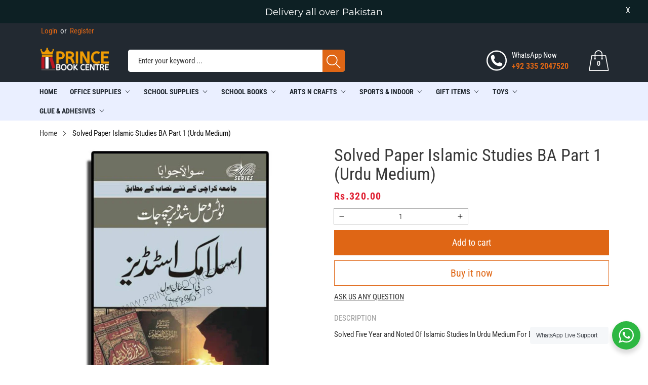

--- FILE ---
content_type: text/css
request_url: https://princebookcentre.com/cdn/shop/t/4/assets/component-slideshow.css?v=67626890225126864321655409108
body_size: 136
content:
slideshow-component{position:relative;display:block}slideshow-component .index-slideshow-background,slideshow-component .index-slideshow__background,slideshow-component .index-slideshow-container,slideshow-component .index-slideshow-container .swiper-slide,slideshow-component .index-slideshow-container .swiper-container{height:100%!important}slideshow-component .index-slideshow-container{position:relative}slideshow-component .index-slideshow__background{background-size:cover}slideshow-component .index-slideshow-background img{width:100%}slideshow-component .swiper-wrapper-loader{position:absolute;top:0;left:0;right:0;bottom:0;text-align:center;display:none}slideshow-component .index-slideshow-pagination{position:absolute;left:50%;transform:translate(-50%);bottom:15px;z-index:1}slideshow-component .index-slideshow-pagination .index-slideshow-pagination-bullet{width:30px;height:4px;border-radius:0;border-width:0;margin:0 5px;display:inline-block}slideshow-component .index-slideshow-pagination .index-slideshow-pagination-bullet:hover,slideshow-component .index-slideshow-pagination .index-slideshow-pagination-bullet.index-slideshow-pagination-bullet-active{border-width:0!important}slideshow-component .index-slideshow-navigation{height:60px;width:30px;border-radius:0;background-color:transparent;text-align:center;top:50%;transform:translateY(-50%);position:absolute;z-index:1;visibility:hidden}slideshow-component:hover .index-slideshow-navigation{visibility:visible}slideshow-component .index-slideshow-navigation:hover{opacity:.5}slideshow-component .index-slideshow-navigation em{font-size:21px;position:absolute;top:50%!important;left:50%;transform:translate(-50%,-50%)}slideshow-component .index-slideshow-navigation.index-slideshow-nav-prev{left:0}slideshow-component .index-slideshow-navigation.index-slideshow-nav-next{right:0}slideshow-component .index-slideshow-caption.index-slideshow-caption-title>div{font-size:3rem!important;font-weight:600;margin-bottom:0}slideshow-component .index-slideshow-caption.index-slideshow-caption-description>div{font-size:1.8rem!important}slideshow-component .index-slideshow-caption.index-slideshow-caption-action>a{display:inline-block;*display: inline;zoom:1;height:35px;line-height:33px;letter-spacing:.05em;padding:0 30px 0 10px;text-align:left;font-weight:400;width:140px!important;font-size:1.6rem!important;text-transform:capitalize;position:relative;transition:all .3s ease;text-decoration:none;border:1px solid}slideshow-component .index-slideshow-caption.index-slideshow-caption-action>a *{color:currentcolor}slideshow-component .index-slideshow-caption.index-slideshow-caption-action>a:before{font-family:cs-icon!important;speak:none;font-style:normal;font-weight:400;font-variant:normal;text-transform:none;line-height:1;-webkit-font-smoothing:antialiased;-moz-osx-font-smoothing:grayscale;content:"\e901";position:absolute;top:50%;right:10px;font-size:14px;transform:translateY(-50%);transition:all .3s ease}slideshow-component .index-slideshow-caption img{height:auto!important;max-width:100%}@media screen and (min-width: 768px){slideshow-component .index-slideshow-caption{max-width:30%}}@media screen and (max-width: 575px){slideshow-component .index-slideshow-pagination .index-slideshow-pagination-bullet{width:15px}slideshow-component .index-slideshow-caption.index-slideshow-caption-title>div{font-size:2rem!important}slideshow-component .index-slideshow-caption.index-slideshow-caption-description>div{font-size:1.5rem!important}slideshow-component .index-slideshow-caption.index-slideshow-caption-action>a{height:30px;line-height:28px;font-size:1.2rem!important;width:auto!important}}.index-slideshow-video-container{height:100%!important;overflow:hidden;position:relative}.index-slideshow-video-container video{position:absolute;top:0;left:0;height:100%!important;width:100%!important}.index-slideshow-video-container iframe{pointer-events:none;width:100%;height:300%!important;left:auto;top:-100%;bottom:-100%;max-width:none;position:absolute}.index-slideshow-video-container:before{content:"";position:absolute;top:0;right:0;bottom:0;left:0;z-index:3;background-image:linear-gradient(to bottom,#0000 0% 40%,#00000075)}
/*# sourceMappingURL=/cdn/shop/t/4/assets/component-slideshow.css.map?v=67626890225126864321655409108 */


--- FILE ---
content_type: text/javascript
request_url: https://princebookcentre.com/cdn/shop/t/4/assets/global.js?v=6791054378746743821655409056
body_size: 5581
content:
function getFocusableElements(e){return Array.from(e.querySelectorAll("summary, a[href], button:enabled, [tabindex]:not([tabindex^='-']), [draggable], area, input:not([type=hidden]):enabled, select:enabled, textarea:enabled, object, iframe"))}theme.Currency=function(){var e="${{amount}}";function t(t2,s){typeof t2=="string"&&(t2=t2.replace(".",""));var n="",o=/\{\{\s*(\w+)\s*\}\}/,a=s||e;function i(e2,t3,s2,n2){if(s2=s2||",",n2=n2||".",isNaN(e2)||e2===null)return 0;var o2=(e2=(e2/100).toFixed(t3)).split("."),a2,i2;return o2[0].replace(/(\d)(?=(\d\d\d)+(?!\d))/g,"$1"+s2)+(o2[1]?n2+o2[1]:"")}switch(a.match(o)[1]){case"amount":n=i(t2,2);break;case"amount_no_decimals":n=i(t2,0);break;case"amount_with_comma_separator":n=i(t2,2,".",",");break;case"amount_no_decimals_with_comma_separator":n=i(t2,0,".",",");break;case"amount_no_decimals_with_space_separator":n=i(t2,0," ");break;case"amount_with_apostrophe_separator":n=i(t2,2,"'");break}return a.replace(o,n)}return{formatMoney:t}}(),theme.Images=function(){function e(e2,t2){typeof e2=="string"&&(e2=[e2]);for(var s2=0;s2<e2.length;s2++){var n2=e2[s2];this.loadImage(this.getSizedImageUrl(n2,t2))}}function t(e2){new Image().src=e2}function s(e2,t2,s2){var n2=this.imageSize(t2.src),o2=this.getSizedImageUrl(e2.src,n2);s2?s2(o2,e2,t2):t2.src=o2}function n(e2){var t2=e2.match(/.+_((?:pico|icon|thumb|small|compact|medium|large|grande)|\d{1,4}x\d{0,4}|x\d{1,4})[_\\.@]/);return t2!==null?t2[2]!==void 0?t2[1]+t2[2]:t2[1]:null}function o(e2,t2){if(t2===null)return e2;if(t2==="master")return this.removeProtocol(e2);var s2=e2.match(/\.(jpg|jpeg|gif|png|bmp|bitmap|tiff|tif)(\?v=\d+)?$/i);if(s2!==null){var n2=e2.split(s2[0]),o2=s2[0];return this.removeProtocol(n2[0]+"_"+t2+o2)}return null}function a(e2){return e2.replace(/http(s)?:/,"")}return{preload:e,loadImage:t,switchImage:s,imageSize:n,getSizedImageUrl:o,removeProtocol:a}}();const trapFocusHandlers={};function trapFocus(e,t=e){var s=getFocusableElements(e),n=s[0],o=s[s.length-1];removeTrapFocus(),trapFocusHandlers.focusin=t2=>{t2.target!==e&&t2.target!==o&&t2.target!==n||document.addEventListener("keydown",trapFocusHandlers.keydown)},trapFocusHandlers.focusout=function(){document.removeEventListener("keydown",trapFocusHandlers.keydown)},trapFocusHandlers.keydown=function(t2){t2.code.toUpperCase()==="TAB"&&(t2.target!==o||t2.shiftKey||(t2.preventDefault(),n.focus()),t2.target!==e&&t2.target!==n||!t2.shiftKey||(t2.preventDefault(),o.focus()))},document.addEventListener("focusout",trapFocusHandlers.focusout),document.addEventListener("focusin",trapFocusHandlers.focusin),t.focus()}function pauseAllMedia(){document.querySelectorAll(".js-youtube").forEach(e=>{e.contentWindow.postMessage('{"event":"command","func":"pauseVideo","args":""}',"*")}),document.querySelectorAll(".js-vimeo").forEach(e=>{e.contentWindow.postMessage('{"method":"pause"}',"*")}),document.querySelectorAll("video").forEach(e=>e.pause()),document.querySelectorAll("product-model").forEach(e=>e.modelViewerUI?.pause())}function playAllMedia(e){e.querySelectorAll(".js-youtube").forEach(e2=>{e2.contentWindow.postMessage('{"event":"command","func":"playVideo","args":""}',"*")}),e.querySelectorAll(".js-vimeo").forEach(e2=>{e2.contentWindow.postMessage('{"method":"play"}',"*")}),e.querySelectorAll("video").forEach(e2=>e2.play()),e.querySelectorAll("product-model").forEach(e2=>e2.modelViewerUI?.play())}function removeTrapFocus(e=null){document.removeEventListener("focusin",trapFocusHandlers.focusin),document.removeEventListener("focusout",trapFocusHandlers.focusout),document.removeEventListener("keydown",trapFocusHandlers.keydown),e&&e.focus()}class QuantityInput extends HTMLElement{constructor(){super(),this.input=this.querySelector("input"),this.changeEvent=new Event("change",{bubbles:!0}),this.querySelectorAll("button").forEach(e=>e.addEventListener("click",this.onButtonClick.bind(this)))}onButtonClick(e){e.preventDefault();const t=this.input.value;e.target.name==="plus"?this.input.stepUp():this.input.stepDown(),t!==this.input.value&&this.input.dispatchEvent(this.changeEvent)}}function debounce(e,t){let s;return(...n)=>{clearTimeout(s),s=setTimeout(()=>e.apply(this,n),t)}}customElements.define("quantity-input",QuantityInput);const serializeForm=e=>{const t={},s=new FormData(e);for(const e2 of s.keys())t[e2]=s.get(e2);return JSON.stringify(t)};function fetchConfig(e="json"){return{method:"POST",headers:{"Content-Type":"application/json",Accept:`application/${e}`}}}function ajaxCart(e,t,s){const n=document.querySelector("cart-dropdown-bubble");fetch(`${routes.cart_add_url}`,e).then(e2=>e2.json()).then(e2=>{if(e2.status)return n.renderError(e2.description),void 0;e2.quantityItem=t,n.renderContents(e2)}).catch(e2=>{console.error(e2)}).finally(()=>{s.classList.remove("loading"),s.removeAttribute("aria-disabled"),window.cartAjax?openCartModal():window.location.href=window.routes.cart_url})}function openCartModal(){const e=document.querySelector("cart-modal");document.body.classList.add("modal-loading"),e.classList.add("modal-open");const t=e.querySelector("[data-cart-modal-countdown]"),s=t.querySelector("[data-cart-modal-countdown]");let n=parseInt(t.dataset.cartModalCountdown);const o=setInterval(()=>{n--,s.innerHTML=n,n<0&&(document.body.classList.remove("modal-loading"),e.classList.remove("modal-open"),clearInterval(o),s.innerHTML=parseInt(t.dataset.cartModalCountdown))},1e3);this.closeCartModal=t2=>{t2.preventDefault(),e.classList.remove("modal-open"),document.body.classList.remove("modal-loading"),clearInterval(o),s.innerHTML=n},window.onkeyup=e2=>{e2.code&&e2.code.toUpperCase()==="ESCAPE"&&this.closeCartModal(e2)},e.querySelectorAll("[data-modal-close]").forEach(e2=>e2.addEventListener("click",this.closeCartModal.bind(this)))}typeof window.Shopify>"u"&&(window.Shopify={}),Shopify.bind=function(e,t){return function(){return e.apply(t,arguments)}},Shopify.setSelectorByValue=function(e,t){for(var s=0,n=e.options.length;s<n;s++){var o=e.options[s];if(t==o.value||t==o.innerHTML)return e.selectedIndex=s,s}},Shopify.addListener=function(e,t,s){e.addEventListener?e.addEventListener(t,s,!1):e.attachEvent("on"+t,s)},Shopify.postLink=function(e,t){var s=(t=t||{}).method||"post",n=t.parameters||{},o=document.createElement("form");for(var a in o.setAttribute("method",s),o.setAttribute("action",e),n){var i=document.createElement("input");i.setAttribute("type","hidden"),i.setAttribute("name",a),i.setAttribute("value",n[a]),o.appendChild(i)}document.body.appendChild(o),o.submit(),document.body.removeChild(o)},Shopify.CountryProvinceSelector=function(e,t,s){this.countryEl=document.getElementById(e),this.provinceEl=document.getElementById(t),this.provinceContainer=document.getElementById(s.hideElement||t),Shopify.addListener(this.countryEl,"change",Shopify.bind(this.countryHandler,this)),this.initCountry(),this.initProvince()},Shopify.CountryProvinceSelector.prototype={initCountry:function(){var e=this.countryEl.getAttribute("data-default");Shopify.setSelectorByValue(this.countryEl,e),this.countryHandler()},initProvince:function(){var e=this.provinceEl.getAttribute("data-default");e&&this.provinceEl.options.length>0&&Shopify.setSelectorByValue(this.provinceEl,e)},countryHandler:function(e){var t,s=(t=this.countryEl.options[this.countryEl.selectedIndex]).getAttribute("data-provinces"),n=JSON.parse(s);if(this.clearOptions(this.provinceEl),n&&n.length==0)this.provinceContainer.style.display="none";else{for(var o=0;o<n.length;o++){var t;(t=document.createElement("option")).value=n[o][0],t.innerHTML=n[o][1],this.provinceEl.appendChild(t)}this.provinceContainer.style.display=""}},clearOptions:function(e){for(;e.firstChild;)e.removeChild(e.firstChild)},setOptions:function(e,t){for(var s=0,n=t.length;s<t.length;s++){var o=document.createElement("option");o.value=t[s],o.innerHTML=t[s],e.appendChild(o)}}};class MenuDrawer extends HTMLElement{constructor(){super(),this.mainDetailsToggle=this.querySelector("details");const e=this.querySelectorAll("summary");this.addAccessibilityAttributes(e),navigator.platform==="iPhone"&&document.documentElement.style.setProperty("--viewport-height",`${window.innerHeight}px`),this.addEventListener("keyup",this.onKeyUp.bind(this)),this.addEventListener("focusout",this.onFocusOut.bind(this)),this.bindEvents()}bindEvents(){this.querySelectorAll("summary").forEach(e=>e.addEventListener("click",this.onSummaryClick.bind(this))),this.querySelectorAll("button").forEach(e=>e.addEventListener("click",this.onCloseButtonClick.bind(this)))}addAccessibilityAttributes(e){e.forEach(e2=>{e2.setAttribute("role","button"),e2.setAttribute("aria-expanded",!1),e2.setAttribute("aria-controls",e2.nextElementSibling.id)})}onKeyUp(e){if(e.code.toUpperCase()!=="ESCAPE")return;const t=e.target.closest("details[open]");t&&(t===this.mainDetailsToggle?this.closeMenuDrawer(this.mainDetailsToggle.querySelector("summary")):this.closeSubmenu(t))}onSummaryClick(e){const t=e.currentTarget,s=t.parentNode,n=s.hasAttribute("open");s===this.mainDetailsToggle?(n&&e.preventDefault(),n?this.closeMenuDrawer(t):this.openMenuDrawer(t)):(trapFocus(t.nextElementSibling,s.querySelector("button")),setTimeout(()=>{s.classList.add("menu-opening")}))}openMenuDrawer(e){setTimeout(()=>{this.mainDetailsToggle.classList.add("menu-opening")}),e.setAttribute("aria-expanded",!0),trapFocus(this.mainDetailsToggle,e),document.body.classList.add(`overflow-hidden-${this.dataset.breakpoint}`)}closeMenuDrawer(e,t=!1){e!==void 0&&(this.mainDetailsToggle.classList.remove("menu-opening"),this.mainDetailsToggle.querySelectorAll("details").forEach(e2=>{e2.removeAttribute("open"),e2.classList.remove("menu-opening")}),this.mainDetailsToggle.querySelector("summary").setAttribute("aria-expanded",!1),document.body.classList.remove(`overflow-hidden-${this.dataset.breakpoint}`),removeTrapFocus(t),this.closeAnimation(this.mainDetailsToggle))}onFocusOut(e){setTimeout(()=>{this.mainDetailsToggle.hasAttribute("open")&&!this.mainDetailsToggle.contains(document.activeElement)&&this.closeMenuDrawer()})}onCloseButtonClick(e){const t=e.currentTarget.closest("details");this.closeSubmenu(t)}closeSubmenu(e){e.classList.remove("menu-opening"),removeTrapFocus(),this.closeAnimation(e)}closeAnimation(e){let t;const s=n=>{t===void 0&&(t=n);const o=void 0;n-t<400?window.requestAnimationFrame(s):(e.removeAttribute("open"),e.closest("details[open]")&&trapFocus(e.closest("details[open]"),e.querySelector("summary")))};window.requestAnimationFrame(s)}}customElements.define("menu-drawer",MenuDrawer);class HeaderDrawer extends MenuDrawer{constructor(){super()}openMenuDrawer(e){this.header=this.header||document.getElementById("shopify-section-theme-header"),this.borderOffset=this.borderOffset||this.closest(".main-header").classList.contains("header-wrapper--border-bottom")?1:0,document.documentElement.style.setProperty("--header-bottom-position",`${parseInt(this.header.getBoundingClientRect().bottom-this.borderOffset)}px`),setTimeout(()=>{this.mainDetailsToggle.classList.add("menu-opening")}),e.setAttribute("aria-expanded",!0),trapFocus(this.mainDetailsToggle,e),document.body.classList.add(`overflow-hidden-${this.dataset.breakpoint}`)}}customElements.define("header-drawer",HeaderDrawer);class ModalDialog extends HTMLElement{constructor(){super(),this.querySelector('[id^="ModalClose-"]').addEventListener("click",this.hide.bind(this)),this.addEventListener("click",e=>{e.target.nodeName==="MODAL-DIALOG"&&this.hide()}),this.addEventListener("keyup",()=>{event.code.toUpperCase()==="ESCAPE"&&this.hide()})}show(e){this.openedBy=e,document.body.classList.add("overflow-hidden"),this.setAttribute("open",""),this.querySelector(".template-popup")?.loadContent(),trapFocus(this,this.querySelector('[role="dialog"]'))}hide(){document.body.classList.remove("overflow-hidden"),this.removeAttribute("open"),removeTrapFocus(this.openedBy),window.pauseAllMedia()}}customElements.define("modal-dialog",ModalDialog);class ModalOpener extends HTMLElement{constructor(){super();const e=this.querySelector("button");e?.addEventListener("click",()=>{document.querySelector(this.getAttribute("data-modal"))?.show(e)})}}customElements.define("modal-opener",ModalOpener);class DeferredMedia extends HTMLElement{constructor(){super(),this.querySelector('[id^="Deferred-Poster-"]')?.addEventListener("click",this.loadContent.bind(this))}loadContent(){if(!this.getAttribute("loaded")){const e=document.createElement("div");e.appendChild(this.querySelector("template").content.firstElementChild.cloneNode(!0)),this.setAttribute("loaded",!0),window.pauseAllMedia(),this.appendChild(e.querySelector("video, model-viewer, iframe")).focus()}}}customElements.define("deferred-media",DeferredMedia);class ModalComponent extends HTMLElement{constructor(){super(),this.querySelector("[data-modal]").addEventListener("click",this.openModal.bind(this))}openModal(e){e.preventDefault(),document.body.classList.add("modal-loading");const t=e.target.closest("[data-modal]");this.content=document.getElementById(t.dataset.modal),this.content.classList.add("modal-open"),window.onkeyup=e2=>{e2.code.toUpperCase()==="ESCAPE"&&this.closeModal(e2)},this.content.querySelectorAll("[data-modal-close]").forEach(e2=>e2.addEventListener("click",this.closeModal.bind(this)))}closeModal(e){e.preventDefault(),document.body.classList.remove("modal-loading"),this.content.classList.remove("modal-open")}}customElements.define("modal-component",ModalComponent);const Accordion=function(e,t){this.el=e||{},this.multiple=t||!1;const s=void 0;this.el.find(".accordion__title").on("click",{el:this.el,multiple:this.multiple},this.dropdown)};Accordion.prototype.dropdown=function(e){const t=e.data.el;$this=$(this),$next=$this.next(),$next.slideToggle(),$this.parent().toggleClass("open"),e.data.multiple||t.find(".accordion__content").not($next).slideUp().parent().removeClass("open")};class AccordionComponent extends HTMLElement{constructor(){super(),this.init()}init(){const t=this.dataset.accordionParent!=="false";new Accordion($(this),t)}}customElements.define("accordion-component",AccordionComponent);class Slider extends HTMLElement{constructor(){super(),this.carousel=this.querySelector("[data-carousel-param]"),this.init()}init(){const e={effect:"slide",direction:"horizontal",autoplay:!0,autoplaySpeed:5,space:30,col:2,col_sm:2,col_md:3,col_lg:4,col_xl:5,col_xxl:6,row:1,rowMobile:1,center:!1,options:{}},t=this.carousel.getAttribute("data-carousel-param");if(t===null||t==="")return null;const s=$.extend(!0,e,JSON.parse(t)),n=/^\d+$/;Object.keys(s).forEach(e2=>{typeof s[e2]=="string"&&n.test(s[e2])&&(s[e2]=parseInt(s[e2],10))});let o=!1;s.autoplay!=="true"&&s.autoplay!==!0||(o={delay:s.autoplaySpeed,disableOnInteraction:!1});const a=void 0;if(this.carousel.querySelectorAll("[data-carousel-item]").length===0)return this;let i=!1;s.loop!=="true"&&s.loop!==!0||(i=!0);let r=s.row;s.rowMobile&&s.rowMobile!==""&&(r=s.rowMobile);const l=$.extend(!0,{init:!1,slidesPerView:s.col,slidesPerColumn:s.row,spaceBetween:s.space,loop:i,direction:s.direction,preloadImages:!1,centeredSlides:s.center==="true"||s.center===!0,navigation:{nextEl:this.carousel.querySelector("[data-carousel-nav-next]"),prevEl:this.carousel.querySelector("[data-carousel-nav-prev]")},pagination:{el:this.carousel.querySelector("[data-carousel-pagination]"),clickable:!0,modifierClass:"carousel-pagination-",bulletClass:"carousel-pagination-bullet",bulletActiveClass:"carousel-pagination-bullet-active",currentClass:"carousel-pagination-current",totalClass:"carousel-pagination-total",hiddenClass:"carousel-pagination-hidden"},effect:s.effect,autoplay:o,lazy:!0,breakpoints:{576:{slidesPerView:s.col_sm,spaceBetween:20,slidesPerColumn:r},768:{slidesPerView:s.col_md,spaceBetween:20,slidesPerColumn:s.row},992:{slidesPerView:s.col_lg,slidesPerColumn:s.row},1200:{slidesPerView:s.col_xl,slidesPerColumn:s.row},1400:{slidesPerView:s.col_xxl,slidesPerColumn:s.row}}},s.options),c=this.carousel.querySelector("[data-carousel-container]"),d=new Swiper(c,l);d.on("init",()=>{d.wrapperEl.classList.remove("row");const e2=Array.from(d.slides);e2&&e2.forEach(e3=>{e3.classList.remove("col")}),d.update()}),d.init()}}customElements.define("slider-component",Slider);class Tabs extends HTMLElement{constructor(){super();const e=this.dataset.tabId;this.tabstitle=this.querySelectorAll("[data-tabs-title]"),this.tabspanel=this.querySelectorAll("[data-tabs-panel]"),$(this.tabstitle).click(e2=>{const t=$(e2.currentTarget),s=t.find("a");if(!t.hasClass("is-active")){const e3=s.attr("href");$(this.tabstitle).removeClass("is-active"),$(this.tabspanel).removeClass("is-active"),t.addClass("is-active"),$(e3).addClass("is-active")}return!1})}}customElements.define("tab-component",Tabs);class TabCollections extends HTMLElement{constructor(){super(),this.setData();const e=this,t=void 0;document.documentElement.scrollTop+document.documentElement.offsetHeight>=this.offsetTop-200?this.renderSectionFromFetch(this.handle):(this.onScrollHandler=this.onScroll.bind(this),window.addEventListener("scroll",this.onScrollHandler,!1)),this.debouncedOnSubmit=debounce(e2=>{this.loading.classList.add("is-loading"),this.onSubmitHandler(e2)},0),Array.from(this.tabstitle).forEach(function(t2){t2.addEventListener("click",e.debouncedOnSubmit.bind(e))})}onScroll(){document.documentElement.scrollTop+document.documentElement.offsetHeight>this.offsetTop-200&&(this.renderSectionFromFetch(this.handle),window.removeEventListener("scroll",this.onScrollHandler))}setData(){this.tabsData=[],this.tabstitle=this.querySelectorAll("[data-tabs-title]"),this.handle=this.tabstitle[0].dataset.tabsCollection,this.tabspanel=this.querySelectorAll("[data-tabs-panel]"),this.limit=this.tabspanel[0].dataset.tabsCollectionLimit,this.param=this.tabspanel[0].dataset.tabsCarouselParam,this.navigation=this.tabspanel[0].dataset.tabsCarouselNavigation,this.pagination=this.tabspanel[0].dataset.tabsCarouselPagination,this.loading=this.querySelectorAll("[data-tabs-collection-loading]")[0]}onSubmitHandler(e){e.preventDefault(),Array.from(this.tabstitle).forEach(function(e2){e2.classList.remove("is-active")});const t=e.target.closest("[data-tabs-title]");t.classList.add("is-active");const s=t.dataset.tabsCollection;this.renderPage(s,e)}renderPage(e,t){const s=t2=>t2.handle===e;this.tabsData.some(s)?this.renderSectionFromCache(s,t):this.renderSectionFromFetch(e,t)}renderSectionFromCache(e,t){const s=this.tabsData.find(e).html;this.renderProductGrid(s.querySelectorAll(".collection-loadTab")[0])}renderSectionFromFetch(e,t){let s="";s=e!=""?e+"?view=loadTab&limit="+this.limit:"/collections/all?view=loadTab-sample&limit="+this.limit,fetch(s).then(e2=>e2.text()).then(t2=>{const s2=new DOMParser().parseFromString(t2,"text/html");s2.querySelectorAll(".carousel")[0].dataset.carouselParam=this.param,this.navigation=="true"&&(s2.querySelectorAll(".carousel-navigation-content")[0].innerHTML='<div class="carousel-navigation carousel-nav-prev" data-carousel-nav-prev><i class="cs-icon icon-ios-arrow-left"></i></div><div class="carousel-navigation carousel-nav-next" data-carousel-nav-next><i class="cs-icon icon-ios-arrow-right"></i></div>'),this.pagination=="true"&&(s2.querySelectorAll(".carousel-pagination-content")[0].innerHTML='<div class="carousel-pagination" data-carousel-pagination></div>'),this.tabsData=[...this.tabsData,{html:s2,handle:e}],this.renderProductGrid(s2.querySelectorAll(".collection-loadTab")[0])})}renderProductGrid(e){this.tabspanel[0].innerHTML=e.innerHTML,this.loading.classList.remove("is-loading")}}customElements.define("tab-collection-component",TabCollections);class StickySidebar{constructor(){Array.from(document.querySelectorAll("[data-sticky-sidebar]")).forEach(function(e){const t=parseInt(e.dataset.stickySidebar);$(e).theiaStickySidebar({additionalMarginTop:t})})}}new StickySidebar;class StickyHeader{constructor(){Array.from(document.querySelectorAll("[data-sticky]")).forEach(function(e){const t=$(e),s=t.data("sticky");s&&(s.onStart=()=>{const e2=t.prev();e2.css({transition:"height 0.3s linear"}),setTimeout(()=>{e2.css("height",t.outerHeight())},300)},new hcSticky(e,s).refresh())})}}new StickyHeader;class ProductCart extends HTMLElement{constructor(){super(),this.cartDropdown=document.querySelector("cart-dropdown-bubble"),this.action=this.querySelector("a"),this.idVariant=parseInt(this.action.dataset.addCart),this.action.addEventListener("click",this.onButtonClick.bind(this))}onButtonClick(e){if(e.preventDefault(),this.action.classList.contains("loading"))return;this.action.setAttribute("aria-disabled",!0),this.action.classList.add("loading");const t=fetchConfig("javascript");t.headers["X-Requested-With"]="XMLHttpRequest";const s={items:[{id:this.idVariant,quantity:1}]};let n=[];n[this.idVariant]=1,t.body=JSON.stringify({...s,sections:this.cartDropdown.getSectionsToRender().map(e2=>e2.id),sections_url:window.location.pathname}),ajaxCart(t,n,this.action)}}customElements.define("product-cart",ProductCart);class ProductWishlist extends HTMLElement{constructor(){super(),this.action=this.querySelector("a"),this.handle=this.action.dataset.wishlistHandle,this.add=this.action.dataset.add,this.added=this.action.dataset.added,this.action.addEventListener("click",this.onButtonClick.bind(this)),this.show()}onButtonClick(e){e.preventDefault();let t=localStorage.getItem("wishlist-storage");t=t!==null&&t!=="[]"&&t!=="[null]"?JSON.parse(t):[];const s=t.indexOf(this.handle);s!==-1?(t.splice(s,1),$(`[data-wishlist-handle="${this.handle}"]`).removeClass("is-added"),$(`[data-wishlist-handle="${this.handle}"]`).attr("title",this.add)):(t.push(this.handle),$(`[data-wishlist-handle="${this.handle}"]`).addClass("is-added"),$(`[data-wishlist-handle="${this.handle}"]`).attr("title",this.added)),localStorage.setItem("wishlist-storage",JSON.stringify(t))}show(){const e=localStorage.getItem("wishlist-storage");e!==null&&e!=="[]"&&e!=="[null]"&&e.indexOf(this.handle)!==-1&&(this.action.classList.add("is-added"),this.action.title=this.added)}}customElements.define("product-wishlist",ProductWishlist);class ProductCompare extends HTMLElement{constructor(){super(),this.action=this.querySelector("a"),this.handle=this.action.dataset.compareHandle,this.add=this.action.dataset.add,this.added=this.action.dataset.added,this.action.addEventListener("click",this.onButtonClick.bind(this)),this.show()}onButtonClick(e){e.preventDefault();let t=localStorage.getItem("compare-storage");t=t!==null&&t!=="[]"&&t!=="[null]"?JSON.parse(t):[];const s=t.indexOf(this.handle);s!==-1?(t.splice(s,1),$(`[data-compare-handle="${this.handle}"]`).removeClass("is-added"),$(`[data-compare-handle="${this.handle}"]`).attr("title",this.add)):(t.push(this.handle),$(`[data-compare-handle="${this.handle}"]`).addClass("is-added"),$(`[data-compare-handle="${this.handle}"]`).attr("title",this.added)),localStorage.setItem("compare-storage",JSON.stringify(t))}show(){const e=localStorage.getItem("compare-storage");e!==null&&e!=="[]"&&e!=="[null]"&&e.indexOf(this.handle)!==-1&&(this.action.classList.add("is-added"),this.action.title=this.added)}}customElements.define("product-compare",ProductCompare);class ScrollTop extends HTMLElement{constructor(){super(),this.action=this.querySelector("a"),window.addEventListener("scroll",this.onScroll.bind(this),!1),this.action.addEventListener("click",this.onButtonClick.bind(this))}onScroll(){(window.pageYOffset||document.documentElement.scrollTop)>100?this.action.classList.add("is-show"):this.action.classList.remove("is-show")}onButtonClick(e){e.preventDefault(),window.setTimeout(()=>{document.body.scrollIntoView({behavior:"smooth"})})}}customElements.define("scroll-top",ScrollTop);class ShippingDate extends HTMLElement{constructor(){super(),this.shipdate=this.querySelector("[data-shipdate]");const e=this.shipdate.dataset.shipdate,t=new Date;t.setDate(t.getDate()+e);const s=t.getMonth()+1,n=t.getFullYear(),o=t.getDate(),a=void 0,i=void 0,r=`${["Sunday","Monday","Tuesday","Wednesday","Thursday","Friday","Saturday"][t.getDay()]} ${o}/${s}/${n}`;this.shipdate.innerHTML=r}}customElements.define("shipping-date",ShippingDate);class Countdown extends HTMLElement{constructor(){super(),this.timer=this.querySelector("[data-timer]");const e=this.timer.dataset.timervalue,t=JSON.parse(this.timer.dataset.timerLanguages),s=this.timer.dataset.timerPoint;let n="",o="",a="",i="",r="";t.days!==""&&(n=`<span class="language">${t.days}</span>`),t.hours!==""&&(o=`<span class="language">${t.hours}</span>`),t.minutes!==""&&(a=`<span class="language">${t.minutes}</span>`),t.seconds!==""&&(i=`<span class="language">${t.seconds}</span>`),s!==""&&(r=`<span class="point">${s}</span>`),$(this.timer).countdown(e,e2=>{$(e2.currentTarget).html(e2.strftime(`<div class='timer'><span class='number'>%D</span>${n}${r}<span class='number'>%H</span>${o}${r}<span class='number'>%M</span>${a}${r}<span class='number'>%S</span>${i}</div>`))})}}customElements.define("countdown-component",Countdown);
//# sourceMappingURL=/cdn/shop/t/4/assets/global.js.map?v=6791054378746743821655409056


--- FILE ---
content_type: application/javascript
request_url: https://princebookcentre.com/apps/giraffly-gdpr/gdpr-caa81c6691b2710a010521ff399547e2e41bcb72.js?shop=prince-book-house.myshopify.com
body_size: 8562
content:
//<script>

    var announce_css = document.createElement("link");
    announce_css.rel = "stylesheet";
    announce_css.type = "text/css";
    announce_css.href = "https://fonts.googleapis.com/css?family=Acme|Archivo|Asap|Barlow|Bitter|Cabin|Catamaran|Didact+Gothic|Fjalla+One|Fredoka+One|Hammersmith+One|Josefin+Sans|Josefin+Slab|Kalam|Lato|Lexend+Deca|Lora|Manjari|Mansalva|Montserrat|Neuton|Notable|Noto+Sans|Open+Sans|Oswald|Overpass|Pacifico|Raleway|Ubuntu|Ultra|Vidaloka|Vollkorn&display=swap";
    document.getElementsByTagName("head")[0].appendChild(announce_css);

    var link_custom_css = document.createElement("link");
    link_custom_css.rel = "preload stylesheet";
    link_custom_css.type = "text/css";
    link_custom_css.as = "style";
    link_custom_css.href = 'https://princebookcentre.com/apps/giraffly-gdpr/gdpr.css';
    document.getElementsByTagName("head")[0].appendChild(link_custom_css); 

    var swiper_css = document.createElement("link");
    swiper_css.rel = "stylesheet";
    swiper_css.type = "text/css";
    // swiper_css.href = 'https://cdnjs.cloudflare.com/ajax/libs/Swiper/5.4.5/css/swiper.min.css';
    swiper_css.href = 'https://princebookcentre.com/apps/giraffly-gdpr/swiper.min.css';
    document.getElementsByTagName("head")[0].appendChild(swiper_css);

    var swiper_js = document.createElement('script');
    // swiper_js.src = 'https://cdnjs.cloudflare.com/ajax/libs/Swiper/5.4.5/js/swiper.min.js';
    swiper_js.src = 'https://princebookcentre.com/apps/giraffly-gdpr/swiper.min.js';
    document.getElementsByTagName("head")[0].appendChild(swiper_js);

 
    var address = '';
    var country = '';
    var show_eu = 0;
    var is_show = 0;
    var status = 1;
    
    fetch('https://ipapi.co/json/')
    .then(function(response) {
        return response.json();
    })
    .then(function(data) {
        address = data.timezone;
        country = data.country_name;

        
        if(is_show){
            if(show_eu == 1 && address!=null && address.indexOf('Europe') ==-1){
            }else{
                if(window.location.search === "?isPreview=true" || localStorage.getItem("giraffly-gdpr-url") !== window.Shopify.shop){

                    var languages_country={
                            "England":"language_gb",
                            "Germany":"language_de",
                            "France":"language_fr",
                            "Spain":"language_es",
                            "Italy":"language_it",
                            "Netherlands":"language_nl",
                            "Denmark":"language_dk",
                            "Portugal":"language_pt",
                            "Romania":"language_ro",
                            "Sweden":"language_se",
                            "Greece":"language_gr",
                            "Hungary":"language_hu",
                            "Republic of Lithuania":"language_lt",
                            "Bulgaria":"language_bg",
                            "Czechia":"language_cz",
                            "Finland":"language_fi",
                            "Croatia":"language_hr",
                            "Slovakia":"language_sk",
                            "Slovenia":"language_si",
                            "Poland":"language_pl",
                            "Latvia":"language_lv",
                            "Estonia":"language_ee",
                            "Ireland":"language_ie",
                            "Malta":"language_mt",
                    };
                    var languages_auto_country={
                        "England":"english",
                        "Germany":"german",
                        "France":"french",
                        "Spain":"spanish",
                        "Italy":"italian",
                        "Netherlands":"dutch",
                        "Denmark":"danish",
                        "Portugal":"portuguese",
                        "Romania":"romanian",
                        "Sweden":"swedish",
                        "Greece":"greek",
                        "Hungary":"hungarian",
                        "Republic of Lithuania":"lithuanian",
                        "Bulgaria":"bulgarian",
                        "Czechia":"czech",
                        "Finland":"finnish",
                        "Croatia":"croatian",
                        "Slovakia":"slovak",
                        "Slovenia":"slovenian",
                        "Poland":"polish",
                        "Latvia":"latvian",
                        "Estonia":"estonian",
                        "Ireland":"irish",
                        "Malta":"maltese",
                    };
                    var gdpr_learn_more={
                        "England":"Learn More",
                        "Germany":"erfahren Sie mehr",
                        "France":"apprendre encore plus",
                        "Spain":"aprende más",
                        "Italy":"Per saperne di più",
                        "Netherlands":"kom meer te weten",
                        "Denmark":"Lær mere",
                        "Portugal":"Saber mais",
                        "Romania":"Aflați mai multe",
                        "Sweden":"lära sig mer",
                        "Greece":"Μάθε περισσότερα",
                        "Hungary":"tudj meg többet",
                        "Republic of Lithuania":"Sužinokite daugiau",
                        "Bulgaria":"Научете повече",
                        "Czechia":"dozvědět se více",
                        "Finland":"oppia lisää",
                        "Croatia":"Saznajte više",
                        "Slovakia":"uč sa viac",
                        "Slovenia":"nauči se več",
                        "Poland":"Ucz się więcej",
                        "Latvia":"Uzzināt vairāk",
                        "Estonia":"lisateavet",
                        "Ireland":"foghlaim níos mó",
                        "Malta":"itagħllem iżjed",
                    };
                    var gdpr_got_it={
                        "England":"Got it!",
                        "Germany":"verstanden",
                        "France":"je l'ai",
                        "Spain":"Entendido",
                        "Italy":"fatto",
                        "Netherlands":"ik snap het",
                        "Denmark":"Forstået",
                        "Portugal":"Entendi",
                        "Romania":"am înțeles",
                        "Sweden":"jag fattar",
                        "Greece":"Το έπιασα",
                        "Hungary":"megvan",
                        "Republic of Lithuania":"supratau",
                        "Bulgaria":"схванах го",
                        "Czechia":"mám to",
                        "Finland":"sain sen",
                        "Croatia":"shvatio",
                        "Slovakia":"mám to",
                        "Slovenia":"razumem",
                        "Poland":"Rozumiem",
                        "Latvia":"sapratu",
                        "Estonia":"sain aru",
                        "Ireland":"fuair sé",
                        "Malta":"sibtha",
                    };
                   

                    var message = "This website uses cookies to ensure you get the best experience on our website.";
                    var button_text = "Got it!";
                    var policy_url = "";
                    var info_link_text = "Learn More";
                    
                    var banner_color = "#000000";
                    var banner_text_color = "#ffffff";
                    var info_link_text_color = "#f3f3f3";
                    var button_color = "#ff0000";
                    var button_text_color = "#ffffff";
                    var button_border_color = "#ffffff";

                    var language_type = "1";
                    var show_type = "1";
                    var font = "";
                    var position = "1";
                    var padding = "0";

                    var languages = {"language_gb":"","language_de":"","language_fr":"","language_es":"","language_it":"","language_nl":"","language_dk":"","language_pt":"","language_ro":"","language_se":"","language_gr":"","language_hu":"","language_lt":"","language_bg":"","language_cz":"","language_fi":"","language_hr":"","language_sk":"","language_si":"","language_pl":"","language_lv":"","language_ee":"","language_ie":"","language_mt":""};
                    var languages_auto = {"english":"This website uses cookies to ensure you get the best experience on our website.","german":"Diese Website verwendet Cookies, um sicherzustellen, dass Sie die bestm\u00f6gliche Erfahrung auf unserer Website erzielen.","french":"Ce site Web utilise des cookies pour vous garantir la meilleure exp\u00e9rience sur notre site Web.","spanish":"Este sitio web utiliza cookies para garantizar que obtenga la mejor experiencia en nuestro sitio web.","italian":"Questo sito Web utilizza i cookie per assicurarti la migliore esperienza sul nostro sito Web.","dutch":"Deze website maakt gebruik van cookies om ervoor te zorgen dat u de beste ervaring op onze website krijgt.","danish":"Dette websted bruger cookies for at sikre, at du f\u00e5r den bedste oplevelse p\u00e5 vores hjemmeside.","portuguese":"Este site usa cookies para garantir que voc\u00ea obtenha a melhor experi\u00eancia em nosso site.","romanian":"Acest site web folose\u0219te cookie-uri pentru a v\u0103 asigura c\u0103 ve\u021bi avea cea mai bun\u0103 experien\u021b\u0103 pe site-ul nostru.","swedish":"Denna webbplats anv\u00e4nder cookies f\u00f6r att s\u00e4kerst\u00e4lla att du f\u00e5r den b\u00e4sta upplevelsen p\u00e5 v\u00e5r webbplats.","greek":"\u0391\u03c5\u03c4\u03cc\u03c2 \u03bf \u03b9\u03c3\u03c4\u03cc\u03c4\u03bf\u03c0\u03bf\u03c2 \u03c7\u03c1\u03b7\u03c3\u03b9\u03bc\u03bf\u03c0\u03bf\u03b9\u03b5\u03af cookies \u03b3\u03b9\u03b1 \u03bd\u03b1 \u03b4\u03b9\u03b1\u03c3\u03c6\u03b1\u03bb\u03af\u03c3\u03b5\u03b9 \u03cc\u03c4\u03b9 \u03b8\u03b1 \u03ad\u03c7\u03b5\u03c4\u03b5 \u03c4\u03b7\u03bd \u03ba\u03b1\u03bb\u03cd\u03c4\u03b5\u03c1\u03b7 \u03b5\u03bc\u03c0\u03b5\u03b9\u03c1\u03af\u03b1 \u03c3\u03c4\u03bf\u03bd \u03b9\u03c3\u03c4\u03cc\u03c4\u03bf\u03c0\u03cc \u03bc\u03b1\u03c2.","hungarian":"Ez a weboldal s\u00fctiket haszn\u00e1l annak \u00e9rdek\u00e9ben, hogy weboldalunkon a lehet\u0151 legjobb \u00e9lm\u00e9nyt ny\u00fajtsa.","lithuanian":"\u0160i svetain\u0117 naudoja slapukus, kad u\u017etikrintum\u0117te geriausi\u0105 patirt\u012f m\u016bs\u0173 svetain\u0117je.","bulgarian":"\u0422\u043e\u0437\u0438 \u0443\u0435\u0431\u0441\u0430\u0439\u0442 \u0438\u0437\u043f\u043e\u043b\u0437\u0432\u0430 \u0431\u0438\u0441\u043a\u0432\u0438\u0442\u043a\u0438, \u0437\u0430 \u0434\u0430 \u0433\u0430\u0440\u0430\u043d\u0442\u0438\u0440\u0430, \u0447\u0435 \u043f\u043e\u043b\u0443\u0447\u0430\u0432\u0430\u0442\u0435 \u043d\u0430\u0439-\u0434\u043e\u0431\u0440\u043e\u0442\u043e \u0438\u0437\u0436\u0438\u0432\u044f\u0432\u0430\u043d\u0435 \u043d\u0430 \u043d\u0430\u0448\u0438\u044f \u0443\u0435\u0431\u0441\u0430\u0439\u0442.","czech":"Tento web pou\u017e\u00edv\u00e1 cookies k zaji\u0161t\u011bn\u00ed co nejlep\u0161\u00edho z\u00e1\u017eitku na na\u0161em webu.","finnish":"T\u00e4m\u00e4 verkkosivusto k\u00e4ytt\u00e4\u00e4 ev\u00e4steit\u00e4 varmistaaksesi, ett\u00e4 saat parhaan kokemuksen verkkosivustoltamme.","croatian":"Ova web stranica koristi kola\u010di\u0107e kako bi osigurala najbolje iskustvo na na\u0161oj web stranici.","slovak":"T\u00e1to webov\u00e1 str\u00e1nka pou\u017e\u00edva cookies, aby zabezpe\u010dila \u010do najlep\u0161\u00ed z\u00e1\u017eitok z na\u0161ej webovej str\u00e1nky.","slovenian":"Ta spletna stran uporablja pi\u0161kotke za zagotovitev najbolj\u0161e izku\u0161nje na na\u0161i spletni strani.","polish":"Ta strona korzysta z plik\u00f3w cookie, aby zapewni\u0107 najlepsz\u0105 jako\u015b\u0107 korzystania z naszej witryny.","latvian":"\u0160\u012b vietne izmanto s\u012bkdatnes, lai nodro\u0161in\u0101tu vislab\u0101ko pieredzi m\u016bsu vietn\u0113.","estonian":"See veebisait kasutab k\u00fcpsiseid, et tagada meie veebisaidil parim kogemus.","irish":"\u00das\u00e1ideann an su\u00edomh Gr\u00e9as\u00e1in seo fian\u00e1in chun a chinnti\u00fa go bhfaighidh t\u00fa an taith\u00ed is fearr ar \u00e1r su\u00edomh Gr\u00e9as\u00e1in.","maltese":"Dan il-websajt ju\u017ca cookies biex ji\u017cgura li tikseb l-a\u0127jar esperjenza fuq il-websajt tag\u0127na."};

                    if(language_type=='2'){
                        if(languages_auto[languages_auto_country[country]]!=undefined && languages_auto[languages_auto_country[country]]!=""){
                            message = languages_auto[languages_auto_country[country]];
                        }
                        if(gdpr_got_it[country]!=undefined && gdpr_learn_more[country]!=undefined){
                            button_text = gdpr_got_it[country];
                            info_link_text = gdpr_learn_more[country];
                        }
                    }else if(language_type=='3'){ 
                        if(languages[languages_country[country]]!=undefined && languages[languages_country[country]]!=""){
                            message = languages[languages_country[country]];
                        }
                        if(gdpr_got_it[country]!=undefined && gdpr_learn_more[country]!=undefined){
                            button_text = gdpr_got_it[country];
                            info_link_text = gdpr_learn_more[country];
                        }
                    }

                    var div2 = document.createElement("div");

                    if ((navigator.userAgent.match(/(phone|pad|pod|iPhone|iPod|ios|iPad|Android|Mobile|BlackBerry|IEMobile|MQQBrowser|JUC|Fennec|wOSBrowser|BrowserNG|WebOS|Symbian|Windows Phone)/i))) {
                            if(show_type=='1'){
                                div2.innerHTML = "<div class='giraffly_gdpr' style='text-align:center;display:block;z-index: 10000000000001; color: "+banner_text_color+";background:"+banner_color+" center;font-family:"+font+", sans-serif'>"+
                                    "<div class='giraffly_gdpr_first' style='width:100%;padding:30px 15px 20px 15px'>"+
                                    "<span class='giraffly_gdpr_first_message'>"+message+"</span>"+
                                    "<span class='giraffly_gdpr_first_link'>" +
                                    "<a onclick='gdpr_addClickTimes(2)' style='color:"+info_link_text_color+"' href='"+policy_url+"'>"+info_link_text+"</a>" +
                                    "</span>"+
                                    "</div>"+
                                    "<div class='giraffly_gdpr_two' style='margin-left:25%;margin-bottom:2rem;width:50%;background: "+button_color+"'>"+
                                    "<a onclick='gdprClose()' style='color: "+button_text_color+" !important; border-color: "+button_border_color+"'>"+button_text+"</a>"+
                                    "</div>"+
                                    "</div>";
                            }else if(show_type=='2'){
                                div2.innerHTML = "<div class='giraffly_gdpr' style='display:block;z-index: 10000000000001; color: "+banner_text_color+";background:"+banner_color+" center;font-family:"+font+", sans-serif'>"+
                                    "<div class='giraffly_gdpr_first' style='width:100%;padding:30px 15px 20px 15px'>"+
                                    "<span class='giraffly_gdpr_first_message'>"+message+"</span>"+
                                    "<span class='giraffly_gdpr_first_link'>" +
                                    "<a onclick='gdpr_addClickTimes(2)' style='color:"+info_link_text_color+"' href='"+policy_url+"'>"+info_link_text+"</a>" +
                                    "</span>"+
                                    "</div>"+
                                    "<div class='giraffly_gdpr_two' style='margin-left:9%;margin-bottom:2rem;width:82%;background: "+button_color+"'>"+
                                    "<a onclick='gdprClose()' style='color: "+button_text_color+" !important; border-color: "+button_border_color+"'>"+button_text+"</a>"+
                                    "</div>"+
                                    "</div>";
                            }
                    } else {
                        if(show_type=='1'){
                            div2.innerHTML = "<div class='giraffly_gdpr' style='z-index: 10000000000001; color: "+banner_text_color+";background:"+banner_color+" center;font-family:"+font+", sans-serif'>"+
                                "<div class='giraffly_gdpr_first'>"+
                                "<span class='giraffly_gdpr_first_message'>"+message+"</span>"+
                                "<span class='giraffly_gdpr_first_link'>" +
                                "<a onclick='gdpr_addClickTimes(2)' style='color:"+info_link_text_color+"' href='"+policy_url+"'>"+info_link_text+"</a>" +
                                "</span>"+
                                "</div>"+
                                "<div class='giraffly_gdpr_two' style='background: "+button_color+"'>"+
                                "<a onclick='gdprClose()' style='color: "+button_text_color+" !important; border-color: "+button_border_color+"'>"+button_text+"</a>"+
                                "</div>"+
                                "</div>";
                        }else if(show_type=='2'){
                            if(position=='1'){
                            div2.innerHTML = "<div class='giraffly_gdpr_3' style='z-index: 10000000000001; color: "+banner_text_color+";background:"+banner_color+" center;font-family:"+font+", sans-serif;left:"+padding+"px;'>"+
                                "<div class='giraffly_gdpr_first_3'>"+
                                    "<span class=''>"+message+"</span>"+
                                "</div>"+
                                "<div class='giraffly_gdpr_first_link_div'>"+
                                    "<span class='giraffly_gdpr_first_link_3'>"+
                                        "<a onclick='gdpr_addClickTimes(2)' style='color: "+info_link_text_color+"; border-color: "+button_border_color+"' href='"+policy_url+"' >"+info_link_text+"</a>"+
                                    "</span>"+
                                "</div>"+
                                "<div class='giraffly_gdpr_two_3' style='background: "+button_color+";display:inline-block'>"+
                                    "<a onclick='gdprClose()' style='color: "+button_text_color+" !important; border-color: "+button_border_color+"'>"+button_text+"</a>"+
                                "</div>"+
                            "</div>";
                            }else if(position=='2'){
                                div2.innerHTML = "<div class='giraffly_gdpr_3' style='z-index: 10000000000001; color: "+banner_text_color+";background:"+banner_color+" center;font-family:"+font+", sans-serif;right:"+padding+"px;'>"+
                                    "<div class='giraffly_gdpr_first_3'>"+
                                        "<span class=''>"+message+"</span>"+
                                    "</div>"+
                                    "<div class='giraffly_gdpr_first_link_div'>"+
                                        "<span class='giraffly_gdpr_first_link_3'>"+
                                            "<a onclick='gdpr_addClickTimes(2)' style='color: "+info_link_text_color+"; border-color: "+button_border_color+"' href='"+policy_url+"' >"+info_link_text+"</a>"+
                                        "</span>"+
                                    "</div>"+
                                    "<div class='giraffly_gdpr_two_3' style='background: "+button_color+";display:inline-block'>"+
                                        "<a onclick='gdprClose()' style='color: "+button_text_color+" !important; border-color: "+button_border_color+"'>"+button_text+"</a>"+
                                    "</div>"+
                                    "</div>";
                            }

                        }
                    }
                    document.body.appendChild(div2);
                }
            }
        }
    });
            
    
        if(status=='1'){

            var display_type = 1;
            var display_announce = 0;
            var announce_specific_pages=[];
            var multi_bar = [{"text":"Delivery all over Pakistan","button":"Shop Now","link_text":"More","link":"","type":"4"}];

            var announce_banner_color = "#0d2024";
            var template = "";

            var announce_message_color = "#fbfbfb";
            var announce_link_text_color = "#f3f3f3";
            var announce_button_text_color = "#ffffff";
            var announce_button_color = "#ff0000";
            var hidden_button_color = "#ffffff";
            var open_way = "_self";
            var show_close = "block";
            var hidden_mobile = "0";

            var announce_font = "Montserrat";
            var announce_position = "1";
            var announce_padding = "0";

            var announce_banner_size = "46";
            var announce_text_size = "19";
            var announce_mobile_font_size = "20";
            var announce_zIndex = "2147483647";
            var announce_button_size = "5";

            var announce_is_scroll = "0";

            var div3 = document.createElement("div");
            var annnounce_background = template?"url("+template+")":announce_banner_color;

            var giraffly_close_margin_top = Number(announce_banner_size)/2-12;

            var bar_transition_speed = "1000";

            var gdpr_cookie = getCookie('gdpr_announce_cookie');
            if(gdpr_cookie!='gdpr_announce_cookie_existed'){

                if(display_type==1){
                    display_announce=1;
                }else if(display_type==2){
                    if(window.meta.page.pageType!=undefined && announce_specific_pages.indexOf(window.meta.page.pageType)>-1){
                        display_announce=1;
                    }
                    if(announce_specific_pages.indexOf('blog')>-1 && window.location.pathname.slice(0.6)=="/blogs"){
                        display_announce=1;
                    }
                    if(announce_specific_pages.indexOf('cart')>-1 && window.location.pathname.slice(0.5)=="/cart"){
                        display_announce=1;
                    }
                }
                if ((navigator.userAgent.match(/(phone|pad|pod|iPhone|iPod|ios|iPad|Android|Mobile|BlackBerry|IEMobile|MQQBrowser|JUC|Fennec|wOSBrowser|BrowserNG|WebOS|Symbian|Windows Phone)/i))) {
                    if(hidden_mobile==1){
                        display_announce=0;
                    }
                }
                if(display_announce){
                    if(multi_bar.length>1){
                        var bodyContent ='', textSize = '';
                        if(typeof announceUserClient == "undefined"){
                            if (!(navigator.userAgent.match(/(phone|pad|pod|iPhone|iPod|ios|iPad|Android|Mobile|BlackBerry|IEMobile|MQQBrowser|JUC|Fennec|wOSBrowser|BrowserNG|WebOS|Symbian|Windows Phone)/i))) {
                                announceUserClient = 'pc';
                                textSize = announce_text_size;
                            } else{
                                announceUserClient = 'phone';
                                textSize = announce_mobile_font_size;
                            }
                        } else {
                            textSize = announceUserClient === 'pc' ? announce_text_size : announce_mobile_font_size;
                        }
                        multi_bar.map((item,key)=>{
                            bodyContent += 
                            "<div class='swiper-slide' style='background:"+annnounce_background+"'>"+
                                showAnnounce(item,announce_font,announce_link_text_color,announce_message_color,announce_button_color,announce_button_text_color,open_way,announce_banner_size,announce_button_size,textSize,announce_zIndex)+
                            "</div>"
                        })

                        if ((navigator.userAgent.match(/(phone|pad|pod|iPhone|iPod|ios|iPad|Android|Mobile|BlackBerry|IEMobile|MQQBrowser|JUC|Fennec|wOSBrowser|BrowserNG|WebOS|Symbian|Windows Phone)/i))) {
                            if(Number(announce_banner_size)<50){
                                announce_banner_size="50";
                            }
                        }

                        bodyContent = "<div class='swiper-container swiper-container-self' style='--swiper-navigation-size:30px;--swiper-navigation-color:white; height:"+announce_banner_size+"px'><div class='swiper-wrapper'>"+bodyContent+"</div><div class='swiper-button-prev' style='display: block;'></div><div class='swiper-button-next' style='display: block;'></div></div>";
                        if(announce_is_scroll=="1"){
                            if(announce_position=='1'){
                                bodyContent = "<div class='giraffly_announce' style='display:none;text-align:center;z-index: "+ announce_zIndex +"; position:fixed; left:0; top:"+announce_padding+"px;'>"+
                                "<span onclick='gdprAnnounceClose()' style='margin-top:"+giraffly_close_margin_top+"px;z-index:2;color:"+hidden_button_color+";font-size:medium;cursor:pointer;display:"+show_close+";position:absolute;right:35px'>X</span>"+
                                    bodyContent+
                                "</div>";
                                div3.innerHTML = bodyContent;
                            }else if(announce_position=='2'){
                                bodyContent = "<div class='giraffly_announce' style='display:none;text-align:center;z-index: "+ announce_zIndex +"; position:fixed; left:0; bottom:"+announce_padding+"px;'>"+
                                "<span onclick='gdprAnnounceClose()' style='margin-top:"+giraffly_close_margin_top+"px;z-index:2;color:"+hidden_button_color+";font-size:medium;cursor:pointer;display:"+show_close+";position:absolute;right:35px'>X</span>"+
                                    bodyContent+
                                "</div>";
                                div3.innerHTML = bodyContent;
                            }
                        }else{
                            if(announce_position=='1'){
                                bodyContent = "<div class='giraffly_announce' style='display:none;text-align:center;z-index: "+ announce_zIndex +"; left:0; top:0px;'>"+
                                "<span onclick='gdprAnnounceClose()' style='margin-top:"+giraffly_close_margin_top+"px;z-index:2;color:"+hidden_button_color+";font-size:medium;cursor:pointer;display:"+show_close+";position:absolute;right:35px'>X</span>"+
                                    bodyContent+
                                "</div>";
                                

                                div3.innerHTML = bodyContent; 
                            }else if(announce_position=='2'){
                                bodyContent = "<div class='giraffly_announce' style='display:none;text-align:center;z-index: "+ announce_zIndex +"; left:0; bottom:0px;position:relative'>"+
                                    bodyContent+
                                    "<span onclick='gdprAnnounceClose()' style='color:"+hidden_button_color+";font-size:medium;cursor:pointer;display:"+show_close+";position:absolute;right:35px'>X</span>"+
                                "</div>";
                                div3.innerHTML = bodyContent;
                            }
                        }

                        setTimeout(function () {
                            // if(announce_position=='1' && announce_is_scroll !="1"){
                            //     var div4 = document.createElement("div");
                            //     div4.innerHTML="<div class='announce_add_empty' style='height:"+announce_banner_size+"px'></div>";
                            //     var firstChild = document.body.firstChild
                            //     document.body.insertBefore(div4, firstChild);
                            // }
                            var div4 = document.createElement("div");
                            div4.innerHTML="<div class='announce_add_empty' style='height:"+announce_banner_size+"px'>&nbsp;</div>";
                            var firstChild = document.body.firstChild;

                            if(announce_is_scroll=="1"){
                                if(announce_position=='1' && announce_padding=="0"){
                                    document.body.insertBefore(div4, firstChild);
                                }else if(announce_position=='2'&& announce_padding=="0" ){
                                    document.body.appendChild(div4);
                                }
                            }else{
                                if(announce_position=='1'){
                                    document.body.insertBefore(div4, firstChild);
                                }
                            }

                            let speedVal = Boolean(Number(bar_transition_speed)) ? Number(bar_transition_speed) : 1000;
                            document.getElementsByClassName('giraffly_announce')[0].style.display="block";
                                var mySwiper = new Swiper ('.swiper-container-self', {
                                        speed:1000,
                                        loop: true,
                                        autoplay: {
                                            delay: speedVal
                                        },
                                        navigation: {
                                            nextEl: '.swiper-button-next',
                                            prevEl: '.swiper-button-prev',
                                        },
                                }) 
                        },1500);

                    }else{
                        var textSize = '';
                        if(typeof announceUserClient == "undefined"){
                            if (!(navigator.userAgent.match(/(phone|pad|pod|iPhone|iPod|ios|iPad|Android|Mobile|BlackBerry|IEMobile|MQQBrowser|JUC|Fennec|wOSBrowser|BrowserNG|WebOS|Symbian|Windows Phone)/i))) {
                                announceUserClient = 'pc';
                                textSize = announce_text_size;
                            } else{
                                announceUserClient = 'phone';
                                textSize = announce_mobile_font_size;
                            }
                        } else {
                            textSize = announceUserClient === 'pc' ? announce_text_size : announce_mobile_font_size;
                        }
                        var bodyContent= showAnnounce(multi_bar[0],announce_font,announce_link_text_color,announce_message_color,announce_button_color,announce_button_text_color,open_way,announce_banner_size,announce_button_size,textSize,announce_zIndex);
                            if(announce_is_scroll=="1"){
                                if(announce_position=='1'){
                                    bodyContent = "<div class='giraffly_announce' style='text-align:center;width:100%;z-index: "+ announce_zIndex +";position:fixed; left:0; top:"+announce_padding+"px;background:"+annnounce_background+"'>"+
                                    "<span onclick='gdprAnnounceClose()' style='margin-top:"+giraffly_close_margin_top+"px;z-index:2;color:"+hidden_button_color+";font-size:medium;cursor:pointer;display:"+show_close+";position:absolute;right:35px'>X</span>"+    
                                        bodyContent+
                                    "</div>";
                                    div3.innerHTML = bodyContent;
                                    if(announce_padding=="0"){
                                        var div6 = document.createElement("div");
                                        div6.innerHTML="<div class='announce_add_empty' style='height:"+announce_banner_size+"px'>&nbsp;</div>";
                                        var firstChild = document.body.firstChild
                                        document.body.insertBefore(div6, firstChild);
                                    }
                                }else if(announce_position=='2'){
                                    bodyContent = "<div class='giraffly_announce' style='text-align:center;width:100%;z-index: "+ announce_zIndex +";position:fixed; left:0; bottom:"+announce_padding+"px;background:"+annnounce_background+"'>"+
                                    "<span onclick='gdprAnnounceClose()' style='margin-top:"+giraffly_close_margin_top+"px;z-index:2;color:"+hidden_button_color+";font-size:medium;cursor:pointer;display:"+show_close+";position:absolute;right:35px'>X</span>"+                                        
                                        bodyContent+
                                    "</div>";
                                    div3.innerHTML = bodyContent;
                                }
                            }else{
                                if(announce_position=='1'){
                                    bodyContent = "<div class='giraffly_announce' style='text-align:center;width:100%;z-index: "+ announce_zIndex +"; left:0; top:0px;background:"+annnounce_background+"'>"+
                                    "<span onclick='gdprAnnounceClose()' style='margin-top:"+giraffly_close_margin_top+"px;z-index:2;color:"+hidden_button_color+";font-size:medium;cursor:pointer;display:"+show_close+";position:absolute;right:35px'>X</span>"+                                        
                                        bodyContent+
                                    "</div>";
                                    div3.innerHTML = bodyContent;
                                    if(announce_padding=="0"){
                                        var div5 = document.createElement("div");
                                        div5.innerHTML="<div class='announce_add_empty' style='height:"+announce_banner_size+"px'>&nbsp;</div>";
                                        var firstChild = document.body.firstChild
                                        document.body.insertBefore(div5, firstChild);
                                    }
                                }else if(announce_position=='2'){
                                    bodyContent = "<div class='giraffly_announce' style='text-align:center;position:relative;width:100%;z-index: "+ announce_zIndex +"; left:0; bottom:0px;background:"+annnounce_background+"'>"+
                                    "<span onclick='gdprAnnounceClose()' style='margin-top:"+giraffly_close_margin_top+"px;z-index:2;color:"+hidden_button_color+";font-size:medium;cursor:pointer;display:"+show_close+";position:absolute;right:35px'>X</span>"+    
                                        bodyContent+
                                    "</div>";
                                    div3.innerHTML = bodyContent;
                                }
                            }
                    }
                    document.body.appendChild(div3);
                }
            }

        }


function getCookie(name)
{
    var arr,reg=new RegExp("(^| )"+name+"=([^;]*)(;|$)");
    if(arr=document.cookie.match(reg))
        return unescape(arr[2]);
    else
    return null;
}

function showAnnounce(item,fontClass,link_text_color,message_color,button_color,button_text_color,open_way,banner_size,button_size,text_size){
    var announceContent = "";
    var scaleText = 1;
    if(text_size < 12) {
        scaleText = Number(((text_size * 0.9) / 10).toFixed(2));
    } 
    if ((navigator.userAgent.match(/(phone|pad|pod|iPhone|iPod|ios|iPad|Android|Mobile|BlackBerry|IEMobile|MQQBrowser|JUC|Fennec|wOSBrowser|BrowserNG|WebOS|Symbian|Windows Phone)/i))) {
            if(item.type==="1"){
            announceContent=
            "<a style='text-decoration: none;' onclick='gdpr_addClickTimes(1)' href='"+item.link+"' target='"+open_way+"'>"+
                "<div class='giraffly_announce_div' style='height:"+banner_size+"px;display:inline-flex;align-items: center'>"+
                    "<div class='giraffly_announce_first' style='padding:0 30px; display: inline-block;'>"+ 
                        "<span style='color:"+message_color+"; font-size:"+text_size+"px;display: inline-block;transform: scale("+scaleText+"); font-family:"+fontClass+", sans-serif'>"+item.text+"</span>"+
                    "</div>"+
                "</div>"+
            "</a>";
            }else if(item.type==="2"){
                announceContent=
                    "<div class='giraffly_announce_div' style='height:"+banner_size+"px;display:inline-flex;align-items: center'>"+
                        "<div class='giraffly_announce_first' style='padding:0 30px; display: inline-block;margin-right: 10px; font-size:"+text_size+"px;transform: scale("+scaleText+"); color:"+message_color+";font-family:"+fontClass+", sans-serif'>"+
                            item.text+
                        "</div>"+
                        "<div class='giraffly_announce_two' style='display: inline-block; margin-left: 10px; padding:"+button_size+"px; border-radius:3px; background-color:"+button_color+"'>"+
                            "<a onclick='gdpr_addClickTimes(1)' style='text-decoration: none; font-size:"+text_size+"px;display: inline-block;transform: scale("+scaleText+"); color:"+button_text_color+";text-decoration:none;font-family:"+fontClass+", sans-serif' href='"+item.link+"' target='"+open_way+"'>"+item.button+"</a>"+
                        "</div>"+
                    "</div>"
            }else if(item.type==="3"){
                announceContent=
                    "<div class='giraffly_announce_div' style='height:"+banner_size+"px;display:inline-flex;align-items: center'>"+
                        "<div class='giraffly_announce_first' style='padding:0 30px; display: inline-block;margin-right: 10px; font-size:"+text_size+"px;transform: scale("+scaleText+"); color:"+message_color+";font-family:"+fontClass+", sans-serif'>"+
                            item.text+
                        "</div>"+
                        "<div class='giraffly_announce_two'>"+
                            "<a onclick='gdpr_addClickTimes(1)' style='text-decoration: none; font-size:"+text_size+"px;transform: scale("+scaleText+"); display: inline-block; margin-left: 10px; color:"+link_text_color+";text-decoration:underline;font-family:"+fontClass+", sans-serif' href='"+item.link+"' target='"+open_way+"'>"+item.link_text+"</a>"+
                        "</div>"+
                    "</div>"
            }else if(item.type==="4"){
                announceContent=
                    "<div class='giraffly_announce_div' style='height:"+banner_size+"px;display:inline-flex;align-items: center'>"+
                        "<div onclick='gdpr_addClickTimes(1)' class='giraffly_announce_first' style='padding:0 30px; display: inline-block; font-size:"+text_size+"px;transform: scale("+scaleText+"); color:"+message_color+";font-family:"+fontClass+", sans-serif'>"+
                            item.text+
                        "</div>"+
                    "</div>";
            }
    }else{
        if(item.type==="1"){
                announceContent=
                "<a style='text-decoration: none;' onclick='gdpr_addClickTimes(1)' href='"+item.link+"' target='"+open_way+"'>"+
                    "<div class='giraffly_announce_div' style='height:"+banner_size+"px;display:inline-flex;align-items: center'>"+
                        "<div class='giraffly_announce_first' style='display: inline-block;'>"+
                            "<span style='color:"+message_color+";display: inline-block;font-size:"+text_size+"px;transform: scale("+scaleText+"); font-family:"+fontClass+", sans-serif'>"+item.text+"</span>"+
                        "</div>"+
                    "</div>"+
                "</a>";
        }else if(item.type==="2"){
                announceContent=
                    "<div class='giraffly_announce_div' style='height:"+banner_size+"px;display:inline-flex;align-items: center'>"+
                        "<div class='giraffly_announce_first' style='display: inline-block;margin-right: 10px; font-size:"+text_size+"px;transform: scale("+scaleText+");padding:4px;color:"+message_color+";font-family:"+fontClass+", sans-serif'>"+
                            item.text+
                        "</div>"+
                        "<div class='giraffly_announce_two' style='display: inline-block; margin-left: 10px;  padding:"+button_size+"px; border-radius:3px; background-color:"+button_color+"'>"+
                            "<a onclick='gdpr_addClickTimes(1)' style='text-decoration: none;display: inline-block;font-size:"+text_size+"px;transform: scale("+scaleText+");color:"+button_text_color+";text-decoration:none;font-family:"+fontClass+", sans-serif' href='"+item.link+"' target='"+open_way+"'>"+item.button+"</a>"+
                        "</div>"+
                    "</div>"
        }else if(item.type==="3"){
                announceContent=
                    "<div class='giraffly_announce_div' style='height:"+banner_size+"px;display:inline-flex;align-items: center'>"+
                        "<div class='giraffly_announce_first' style='display: inline-block;margin-right: 10px; font-size:"+text_size+"px;transform: scale("+scaleText+");padding:4px;color:"+message_color+";font-family:"+fontClass+", sans-serif'>"+
                            item.text+
                        "</div>"+
                        "<div class='giraffly_announce_two' style='display: inline-block; margin-left: 10px;'>"+
                            "<a onclick='gdpr_addClickTimes(1)' style='text-decoration: none;display: inline-block;font-size:"+text_size+"px;transform: scale("+scaleText+");color:"+link_text_color+";padding:4px;text-decoration:underline;font-family:"+fontClass+", sans-serif' href='"+item.link+"' target='"+open_way+"'>"+item.link_text+"</a>"+
                        "</div>"+
                    "</div>"
        }else if(item.type==="4"){
                announceContent=
                    "<div class='giraffly_announce_div' style='height:"+banner_size+"px;display:inline-flex;align-items: center'>"+
                        "<div onclick='gdpr_addClickTimes(1)' class='giraffly_announce_first' style='display: inline-block; font-size:"+text_size+"px;transform: scale("+scaleText+");padding:4px;color:"+message_color+";font-family:"+fontClass+", sans-serif'>"+
                            item.text+
                        "</div>"+
                    "</div>";
        }
    }
    
    return announceContent;
}



function gdprClose(){
    gdpr_addClickTimes(2);
    if (window.location.search !== "?isPreview=true") {
        localStorage.setItem("giraffly-gdpr-url", window.Shopify.shop);
        if(document.getElementsByClassName('giraffly_gdpr')[0]!=undefined){
            document.getElementsByClassName('giraffly_gdpr')[0].style.display="none";
        }
        if(document.getElementsByClassName('giraffly_gdpr_3')[0]!=undefined){
            document.getElementsByClassName('giraffly_gdpr_3')[0].style.display="none";
        }
    }
}


function gdprAnnounceClose(){
    if (document.getElementsByClassName('giraffly_announce')[0]!=undefined) {
        document.getElementsByClassName('giraffly_announce')[0].style.display="none";
    }
    if(document.getElementsByClassName('announce_add_empty')[0]!=undefined){
        document.getElementsByClassName('announce_add_empty')[0].style.display="none";
    }
    document.cookie = "gdpr_announce_cookie=gdpr_announce_cookie_existed; path=/;";
}

function gdpr_addClickTimes(type){
    var url = 'https://api-gdpr.seoant.com/api/v1/addClickTimes?c=caa81c6691b2710a010521ff399547e2e41bcb72&shop=prince-book-house.myshopify.com';
    var id = '6930';
    fetch(url, {
        method: 'post',
        headers: {
            'Content-type': 'application/json',
            "Access-Control-Request-Headers": "*",
            "Access-Control-Request-Method": "*"
        },
        body: JSON.stringify({
            id: id,
            type:type
        })
    }).then(json => {

    });
}

--- FILE ---
content_type: text/javascript
request_url: https://princebookcentre.com/cdn/shop/t/4/assets/main-product.js?v=17962658740468606691655409063
body_size: 1559
content:
class BundleComponent extends HTMLElement{constructor(){super(),this.price=this.querySelectorAll("[data-bundle-price]")[0],this.priceCompare=this.querySelectorAll("[data-bundle-price-compare]")[0],this.button=this.querySelectorAll(".bundle-button__price")[0],this.checkbox=this.querySelectorAll("[data-bundle-checkbox]"),this.price!==null&&this.price!==void 0&&this.addEventListener("change",this.onChange)}onChange(){let price=parseInt(this.price.dataset.bundlePrice),priceCompare=parseInt(this.priceCompare.dataset.bundlePriceCompare);Array.from(this.checkbox).find(checkbox=>{const value=checkbox.value;checkbox.checked?($(`[data-bundle-id="${value}"]`).addClass("active"),price+=parseInt(checkbox.dataset.price),priceCompare+=parseInt(checkbox.dataset.priceCompare)):$(`[data-bundle-id="${value}"]`).removeClass("active")}),priceCompare>price?this.button.classList.add("price--on-sale"):this.button.classList.remove("price--on-sale"),this.price.innerHTML=theme.Currency.formatMoney(price,window.moneyFormat),this.priceCompare.innerHTML=theme.Currency.formatMoney(priceCompare,window.moneyFormat)}}customElements.define("bundle-component",BundleComponent);class VariantSelects extends BundleComponent{constructor(){super(),this.updateMasterVariants(),this.price=document.querySelectorAll("[data-bundle-price]")[0],this.priceCompare=document.querySelectorAll("[data-bundle-price-compare]")[0],this.button=document.querySelectorAll(".bundle-button__price")[0],this.checkbox=document.querySelectorAll("[data-bundle-checkbox]"),this.slider=this.dataset.mediaSlider,this.slider=="true"&&$("[data-variant-image]").val($("[data-variant-image]").val()).change(),this.addEventListener("change",this.onVariantChange)}onVariantChange(){this.updateMasterVariants(),this.updateOptions(),this.updateMasterId(),this.toggleAddButton(!0,"",!1),this.updatePickupAvailability(),this.currentVariant?(this.price!==null&&this.price!==void 0&&(this.updatePriceBundle(),this.onChange()),this.updateMedia(),this.updateURL(),this.updateVariantInput(),this.renderProductInfo()):(this.toggleAddButton(!0,"",!0),this.setUnavailable())}updatePriceBundle(){this.currentVariant&&(this.price.dataset.bundlePrice=this.currentVariant.price,this.currentVariant.compare_at_price!==null?this.priceCompare.dataset.bundlePriceCompare=this.currentVariant.compare_at_price:this.priceCompare.dataset.bundlePriceCompare=this.currentVariant.price)}updateOptions(){const fieldsets=Array.from(this.querySelectorAll("fieldset"));this.options=fieldsets.map(fieldset=>{if(fieldset.dataset.type==="input"){const value=Array.from(fieldset.querySelectorAll("input")).find(radio=>radio.checked).value;return fieldset.querySelectorAll("[data-value]")[0].innerHTML=value,value}else{const value=Array.from(fieldset.querySelectorAll("option")).find(option=>option.selected).value;return fieldset.querySelectorAll("[data-value]")[0].innerHTML=value,value}})}updateMasterId(){this.currentVariant=this.getVariantData().find(variant=>!variant.options.map((option,index)=>this.options[index]===option).includes(!1))}updateMedia(){if(this.currentVariant&&this.currentVariant.featured_media)if(this.slider=="true")$("[data-variant-image]").val(this.currentVariant.featured_media.id).change();else{const newMedia=document.querySelector(`[data-media-id="${this.dataset.section}-${this.currentVariant.featured_media.id}"]`);if(!newMedia)return;const parent=newMedia.parentElement;if(parent.firstChild==newMedia)return;parent.prepend(newMedia),window.setTimeout(()=>{parent.querySelector("div.product-media__item").scrollIntoView({behavior:"smooth"})})}}updateURL(){if(!this.dataset.url.includes("?view=quick-view")){if(!this.currentVariant||this.dataset.updateUrl==="false")return;window.history.replaceState({},"",`${this.dataset.url}?variant=${this.currentVariant.id}`)}}updateVariantInput(){document.querySelectorAll(`#product-form-${this.dataset.section}, #product-form-installment`).forEach(productForm=>{const input=productForm.querySelector('input[name="id"]');input.value=this.currentVariant.id,input.dispatchEvent(new Event("change",{bubbles:!0}))})}updatePickupAvailability(){const pickUpAvailability=document.querySelector("pickup-availability");pickUpAvailability&&(this.currentVariant&&this.currentVariant.available?pickUpAvailability.fetchAvailability(this.currentVariant.id):(pickUpAvailability.removeAttribute("available"),pickUpAvailability.innerHTML=""))}renderProductInfo(){fetch(`${this.dataset.url}?variant=${this.currentVariant.id}&section_id=${this.dataset.section}`).then(response=>response.text()).then(responseText=>{const id=`price-${this.dataset.section}`,html=new DOMParser().parseFromString(responseText,"text/html"),destination=document.getElementById(id),source=html.getElementById(id);source&&destination&&(destination.innerHTML=source.innerHTML);const price=document.getElementById(`price-${this.dataset.section}`);price&&price.classList.remove("visibility-hidden"),this.toggleAddButton(!this.currentVariant.available,window.variantStrings.soldOut)})}toggleAddButton(disable=!0,text,modifyClass=!0){const productForm=document.getElementById(`product-form-${this.dataset.section}`);if(!productForm)return;const addButton=productForm.querySelector('[name="add"]');addButton&&(disable?(addButton.setAttribute("disabled",!0),text&&(addButton.textContent=text)):(addButton.removeAttribute("disabled"),JSON.parse(document.querySelector(`[id^="VariantJSON-${this.dataset.section}"]`).textContent)[0][this.currentVariant.id]<=0&&this.currentVariant.inventory_management=="shopify"?addButton.textContent=window.variantStrings.preOrder:addButton.textContent=window.variantStrings.addToCart))}setUnavailable(){const addButton=document.getElementById(`product-form-${this.dataset.section}`).querySelector('[name="add"]'),price=document.getElementById(`price-${this.dataset.section}`);addButton&&(addButton.textContent=window.variantStrings.unavailable,price&&price.classList.add("visibility-hidden"))}getVariantData(){return this.variantData=this.variantData||JSON.parse(this.querySelector('[type="application/json"]').textContent),this.variantData}updateMasterVariants(){const fieldsets=Array.from(this.querySelectorAll("fieldset"));fieldsets.map((fieldset,index)=>{if(index+1==fieldsets.length)return!1;const nextFieldset=fieldsets[index+1],indexParent=index,type=nextFieldset.dataset.type;type==="input"?Array.from(nextFieldset.querySelectorAll("input")).find(radio=>{radio.disabled=!0}):Array.from(nextFieldset.querySelectorAll("option")).find(option=>{option.disabled=!0}),this.getVariantData().find((variant,index2)=>{const options=variant.options;let prevOptionId=0;const prevType=fieldsets[prevOptionId].dataset.type;for(;prevOptionId<=indexParent;){if(prevType==="input"){if($("input:checked",fieldsets[prevOptionId]).val()!==options[prevOptionId])break;$("input:checked",fieldsets[prevOptionId]).val()===options[prevOptionId]&&prevOptionId===indexParent&&$(nextFieldset).find(`[value="${options[indexParent+1]}"]`).removeAttr("disabled")}else{if($("option:selected",fieldsets[prevOptionId]).val()!==options[prevOptionId])break;$("option:selected",fieldsets[prevOptionId]).val()===options[prevOptionId]&&prevOptionId===indexParent&&$(nextFieldset).find(`[value="${options[indexParent+1]}"]`).removeAttr("disabled")}prevOptionId++}}),type==="input"?Array.from(nextFieldset.querySelectorAll("input")).find(radio=>radio.checked).disabled&&$("input:enabled",nextFieldset).eq(0).prop("checked",!0).change():Array.from(nextFieldset.querySelectorAll("option")).find(option=>option.selected).disabled&&$("select",nextFieldset).val($("option:enabled",nextFieldset).eq(0).attr("value")).change()})}}customElements.define("variant-selects",VariantSelects);class TermsConditions extends HTMLElement{constructor(){super(),this.checkbox=this.querySelector("input"),this.addEventListener("change",this.onChange)}onChange(){const value=this.checkbox.value,checkout=document.getElementById(`product-checkout-${value}`);this.checkbox.checked?checkout.classList.remove("product-checkout__disabled"):checkout.classList.add("product-checkout__disabled")}}customElements.define("terms-conditions",TermsConditions);class pswpElement{constructor(){this.items=[],document.querySelectorAll(".product-item__image-zoom").forEach((image,index)=>{this.items[index]={src:image.dataset.src,w:parseInt(image.dataset.width,10),h:parseInt(image.dataset.height,10)}}),this.items.length!==0&&this.gallery()}gallery(){const pswpElement2=document.querySelectorAll(".pswp")[0],initializeGallery=i=>{const getindex=parseInt(i,10);new PhotoSwipe(pswpElement2,PhotoSwipeUI_Default,this.items,{index:getindex,preload:[1,3],closeOnScroll:!1,closeOnVerticalDrag:!1,shareEl:!1,history:!1}).init()};$(".product-item__image-zoom").click(event=>{const getindex=$(event.currentTarget).data("index");initializeGallery(getindex)})}}new pswpElement;class gotoReview{constructor(){document.querySelectorAll("[data-review-anchor]").forEach(action=>action.addEventListener("click",this.onActionClick.bind(this)))}onActionClick(event){event.preventDefault();const target=attr(event.currentTarget,"href").slice(1);window.setTimeout(()=>{document.getElementById(target).scrollIntoView({behavior:"smooth",block:"start"})})}}new gotoReview;
//# sourceMappingURL=/cdn/shop/t/4/assets/main-product.js.map?v=17962658740468606691655409063
